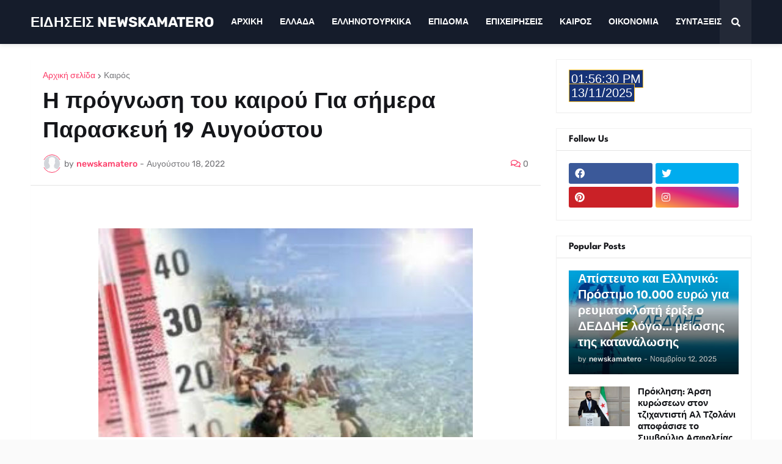

--- FILE ---
content_type: text/html; charset=utf-8
request_url: https://www.google.com/recaptcha/api2/aframe
body_size: 272
content:
<!DOCTYPE HTML><html><head><meta http-equiv="content-type" content="text/html; charset=UTF-8"></head><body><script nonce="fZjsvDRoZfgjBxN0ZSU0qQ">/** Anti-fraud and anti-abuse applications only. See google.com/recaptcha */ try{var clients={'sodar':'https://pagead2.googlesyndication.com/pagead/sodar?'};window.addEventListener("message",function(a){try{if(a.source===window.parent){var b=JSON.parse(a.data);var c=clients[b['id']];if(c){var d=document.createElement('img');d.src=c+b['params']+'&rc='+(localStorage.getItem("rc::a")?sessionStorage.getItem("rc::b"):"");window.document.body.appendChild(d);sessionStorage.setItem("rc::e",parseInt(sessionStorage.getItem("rc::e")||0)+1);localStorage.setItem("rc::h",'1763042189497');}}}catch(b){}});window.parent.postMessage("_grecaptcha_ready", "*");}catch(b){}</script></body></html>